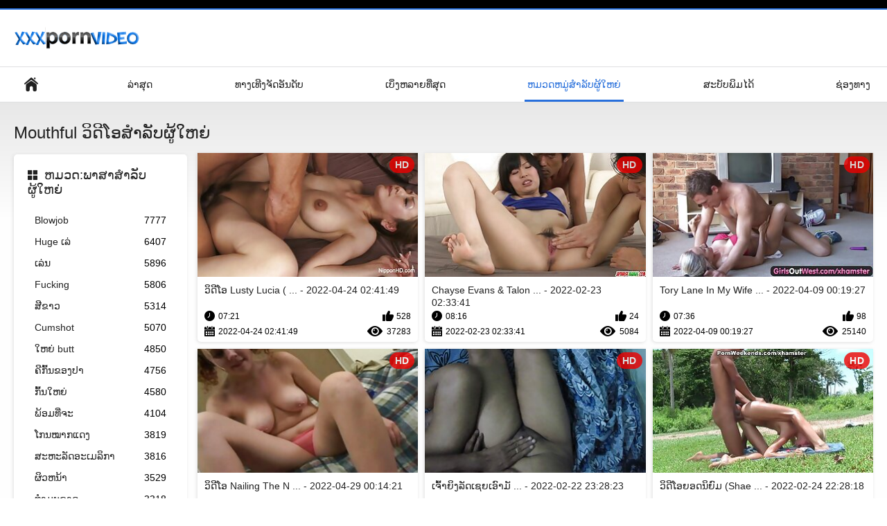

--- FILE ---
content_type: text/html; charset=UTF-8
request_url: https://lo.azerisikisme.cyou/category/mouthful
body_size: 11052
content:
<!DOCTYPE html>
<html lang="lo"><head><style>.rating, .duration, .added, .views, .videos{color:#000 !important;}
.block-details .item span {color:#000 !important;}</style>
<title>Mouthful XXX ວິດີໂອ  </title>
<meta http-equiv="Content-Type" content="text/html; charset=utf-8">
<meta name="description" content="ເບີ່ງ  Mouthful ເດັກຍິງວີດີໂອຟຣີສໍາລັບການຫຼິ້ນ ຂ້າພະເຈົ້າຄອມຮ້ອນຂອງພວກເຮົາແລະບາງທີ 4.ທ່ານສາມາດນ້ໍາຫຼືດາວໂຫລດທັງຫມົດຂອງເຂົາເຈົ້າສໍາລັບການຟຣີ. ">
<meta name="keywords" content="ຟຣີແຂງຄເງົາ xxx ຂໍອອນໄລນ໌ ">
<meta name="viewport" content="width=device-width, initial-scale=1">
<link rel="icon" href="/favicon.ico" type="image/x-icon">
<link rel="shortcut icon" href="/files/favicon.ico" type="image/x-icon">
<link href="/static/all-responsive-white.css?v=7.6" rel="stylesheet" type="text/css">
<base target="_blank">
<link href="https://lo.azerisikisme.cyou/category/mouthful/" rel="canonical">
<style>.item .img img:first-child {width: 100%;}</style></head>
<body class="no-touch">
<div class="top-links">

</div>
<div class="container">
<div class="header">
<div class="logo">
<a href="/"><img width="181" height="42" src="/files/logo.png" alt="ຄອມທີ່ນິຍົມ "></a>
</div>


</div>
<nav>
<div class="navigation">
<button title="menu" class="button">
<span class="icon">
<span class="ico-bar"></span>
<span class="ico-bar"></span>
<span class="ico-bar"></span>
</span>
</button>
<ul class="primary">
<li >
<a href="/" id="item1">ໜ້າພາຍໃນປະເທດ </a>
</li>
<li>
<a href="/latest-updates.html" id="item2">ລ່າສຸດ </a>
</li>
<li>
<a href="/top-rated.html" id="item3">ທາງເທີງຈັດອັນດັບ </a>
</li>
<li>
<a href="/most-popular.html" id="item4">ເບິ່ງຫລາຍທີ່ສຸດ </a>
</li>

<li class="selected">
<a href="/categories.html" id="item6">ຫມວດຫມູ່ສໍາລັບຜູ້ໃຫຍ່ </a>
</li>
<li>
<a href="/sites.html" id="item7">ສະບັບພິມໄດ້ </a>
</li>


<li>
<a href="/tags.html" id="item10">ຊ່ອງທາງ </a>
</li>

</ul>
<ul class="secondary">
</ul>
</div>
</nav>
<div class="content">
<div class="main-content">
<div class="sidebar">
<div class="headline">
<h2><a class="icon icon-categories" href="/categories.html">ຫມວດ:ພາສາສໍາລັບຜູ້ໃຫຍ່ </a></h2>
</div>
<ul class="list">
<li>
<a href="/category/blowjob/">Blowjob<span class="rating">7777</span></a>
</li><li>
<a href="/category/huge+tits/">Huge ເລ່<span class="rating">6407</span></a>
</li><li>
<a href="/category/big+tits/">ເລ່ນ<span class="rating">5896</span></a>
</li><li>
<a href="/category/fucking/">Fucking<span class="rating">5806</span></a>
</li><li>
<a href="/category/white/">ສີຂາວ<span class="rating">5314</span></a>
</li><li>
<a href="/category/cumshot/">Cumshot<span class="rating">5070</span></a>
</li><li>
<a href="/category/big+butt/">ໃຫຍ່ butt<span class="rating">4850</span></a>
</li><li>
<a href="/category/brunette/">ຄີກົ້ນຂອງປາ<span class="rating">4756</span></a>
</li><li>
<a href="/category/big+ass/">ກົ້ນໃຫຍ່<span class="rating">4580</span></a>
</li><li>
<a href="/category/cum+on+tits/">ພ້ອມທີ່ຈະ<span class="rating">4104</span></a>
</li><li>
<a href="/category/shaved/">ໂກນໝາກແດງ<span class="rating">3819</span></a>
</li><li>
<a href="/category/bald+pussy/">ສະຫະລັດອະເມລິກາ<span class="rating">3816</span></a>
</li><li>
<a href="/category/facial/">ຜິວຫນ້າ<span class="rating">3529</span></a>
</li><li>
<a href="/category/natural/">ທຳມະຊາດ<span class="rating">3318</span></a>
</li><li>
<a href="/category/teen/">ໄວລຸ້ນ<span class="rating">3282</span></a>
</li><li>
<a href="/category/mouthful/">Mouthful<span class="rating">3227</span></a>
</li><li>
<a href="/category/cum+on+ass/">ໃນເວລາທີ່ສຸດກົ້ນ<span class="rating">3136</span></a>
</li><li>
<a href="/category/blonde/">ຜິວເນື້ອສີຂາວ<span class="rating">3120</span></a>
</li><li>
<a href="/category/natural+tits/">ທໍາມະຊາດ<span class="rating">3095</span></a>
</li><li>
<a href="/category/handjob/">ມືຄວາມຄິດເຫັນ<span class="rating">3048</span></a>
</li>
</ul>
<div class="headline">
<h2><a class="icon icon-world" href="/sites.html">ທາງເທີງເວັບໄຊອອນໄລນ໌ </a></h2>
</div>
<ul class="list">
<li>
<a href="https://lo.videoamatorialigratuiti.com/">ຄອມແກ່<span class="rating">8</span></a>
</li><li>
<a href="https://th.deutschesexfilme.org/">วีดีโอ โป้<span class="rating">4</span></a>
</li><li>
<a href="https://lo.nlsexfilms.net/">ຮູບເງົາເພດ <span class="rating">1</span></a>
</li><li>
<a href="https://vn.videoxxxamatoriali.top/">sex ຈີນ<span class="rating">3</span></a>
</li><li>
<a href="https://th.videosxxxmamas.com/">คลิป วีดีโอ โป๊<span class="rating">2</span></a>
</li><li>
<a href="https://th.mereporno.com/">วีดีโอ หนัง x<span class="rating">0</span></a>
</li><li>
<a href="https://lo.seksfilmgratis.com/">Sexy ຂໍ <span class="rating">2</span></a>
</li><li>
<a href="https://vi.sexpornofilmovi.com/">ລາວxx<span class="rating">1</span></a>
</li><li>
<a href="https://th.gratisreifefrauen.com/">ผู้ใหญ่เซ็กส์ <span class="rating">1</span></a>
</li><li>
<a href="https://th.videosxxxcalientes.com/">วีดีโอ คลิป โป๊<span class="rating">1</span></a>
</li><li>
<a href="https://th.videopornoconvecchie.com/">วีดีโอ โป๊ ฟรี<span class="rating">0</span></a>
</li><li>
<a href="https://th.donnexxxfilm.com/">วีดีโอ โป๊<span class="rating">2</span></a>
</li><li>
<a href="https://lo.reifefraukostenlos.com/">ຄອມສູງອາຍຸ <span class="rating">0</span></a>
</li><li>
<a href="https://vi.hrvatskiporno.net/">ນັງໂປມົງ<span class="rating">0</span></a>
</li><li>
<a href="https://th.jebacina.sbs/">ดู วิดีโอ โป๊<span class="rating">1</span></a>
</li><li>
<a href="https://lo.filmpornononna.com/">ຄອມອີເມວ<span class="rating">0</span></a>
</li><li>
<a href="https://lo.pornoyukle.sbs/">ຮູບເງົາທາງເພດຟຣີ<span class="rating">2</span></a>
</li><li>
<a href="https://th.nederlandsepornofilm.net/">ดู วิดีโอ โป๊<span class="rating">1</span></a>
</li><li>
<a href="https://th.videosxxxcerdas.net/">วิดีโอ หนัง โป๊<span class="rating">1</span></a>
</li><li>
<a href="https://th.vieillecochonne.org/">หนัง โป๊ วีดีโอ<span class="rating">4</span></a>
</li>
</ul>
<div class="headline">
<h2><a class="icon icon-model" href="/tags.html">ທາງເທີ Tags </a></h2>
</div>
<ul class="list">

</ul>
</div>
<div class="main-container">
<div class="headline">
<h1> Mouthful ວິດີໂອສໍາລັບຜູ້ໃຫຍ່  </h1>
</div>
<div class="box">
<div class="list-videos">
<div class="margin-fix" id="list_videos_latest_videos_list_items">
<div class="item">
<a href="/video/7834/%E0%BA%A7-%E0%BA%94-%E0%BB%82%E0%BA%AD-lusty-lucia-lacey-lucia-/" title="ວິດີໂອ Lusty Lucia (Lacey Lucia) - 2022-04-24 02:41:49" data-rt="" class="thumb-link">
<div class="img">
<img class="thumb lazy-load" src="https://lo.azerisikisme.cyou/media/thumbs/4/v07834.jpg?1650768109" alt="ວິດີໂອ Lusty Lucia (Lacey Lucia) - 2022-04-24 02:41:49" data-cnt="10"  width="320" height="180" style="display: block;">
<span class="ico-fav-0 " title="ເພີ່ມຫຼິ້ນ " data-fav-video-id="40325" data-fav-type="0"></span>
<span class="ico-fav-1 " title="ເບີ່ງຢູ່ຂ້າງ " data-fav-video-id="40325" data-fav-type="1"></span>
<span class="is-hd">HD </span>
</div>
<strong class="title">
ວິດີໂອ Lusty Lucia ( ... - 2022-04-24 02:41:49
</strong>
<div class="wrap">
<div class="duration">07:21</div>
<div class="rating positive">
528
</div>
</div>
<div class="wrap">
<div class="added"><em>2022-04-24 02:41:49</em></div>
<div class="views">37283</div>
</div>
</a>
</div><div class="item">
<a href="/video/5252/chayse-evans-talon-%E0%BB%83%E0%BA%99%E0%BA%AB%E0%BA%A1-%E0%BA%97-%E0%BA%AE-%E0%BA%AD%E0%BA%99%E0%BA%82%E0%BA%AD%E0%BA%87%E0%BA%9E-%E0%BA%99%E0%BA%A5%E0%BA%B0%E0%BA%8D%E0%BA%B2%E0%BA%82%E0%BA%AD%E0%BA%87%E0%BA%82-%E0%BA%AD%E0%BA%8D/" title="Chayse Evans & Talon ໃນຫມູ່ທີ່ຮ້ອນຂອງພັນລະຍາຂອງຂ້ອຍ - 2022-02-23 02:33:41" data-rt="" class="thumb-link">
<div class="img">
<img class="thumb lazy-load" src="https://lo.azerisikisme.cyou/media/thumbs/2/v05252.jpg?1645583621" alt="Chayse Evans & Talon ໃນຫມູ່ທີ່ຮ້ອນຂອງພັນລະຍາຂອງຂ້ອຍ - 2022-02-23 02:33:41" data-cnt="10"  width="320" height="180" style="display: block;">
<span class="ico-fav-0 " title="ເພີ່ມຫຼິ້ນ " data-fav-video-id="40325" data-fav-type="0"></span>
<span class="ico-fav-1 " title="ເບີ່ງຢູ່ຂ້າງ " data-fav-video-id="40325" data-fav-type="1"></span>
<span class="is-hd">HD </span>
</div>
<strong class="title">
Chayse Evans & Talon ... - 2022-02-23 02:33:41
</strong>
<div class="wrap">
<div class="duration">08:16</div>
<div class="rating positive">
24
</div>
</div>
<div class="wrap">
<div class="added"><em>2022-02-23 02:33:41</em></div>
<div class="views">5084</div>
</div>
</a>
</div><div class="item">
<a href="https://lo.azerisikisme.cyou/link.php" title="Tory Lane In My Wife's Hot Friends video (Tyler Nixon) - 2022-04-09 00:19:27" data-rt="" class="thumb-link">
<div class="img">
<img class="thumb lazy-load" src="https://lo.azerisikisme.cyou/media/thumbs/7/v08137.jpg?1649463567" alt="Tory Lane In My Wife's Hot Friends video (Tyler Nixon) - 2022-04-09 00:19:27" data-cnt="10"  width="320" height="180" style="display: block;">
<span class="ico-fav-0 " title="ເພີ່ມຫຼິ້ນ " data-fav-video-id="40325" data-fav-type="0"></span>
<span class="ico-fav-1 " title="ເບີ່ງຢູ່ຂ້າງ " data-fav-video-id="40325" data-fav-type="1"></span>
<span class="is-hd">HD </span>
</div>
<strong class="title">
Tory Lane In My Wife ... - 2022-04-09 00:19:27
</strong>
<div class="wrap">
<div class="duration">07:36</div>
<div class="rating positive">
98
</div>
</div>
<div class="wrap">
<div class="added"><em>2022-04-09 00:19:27</em></div>
<div class="views">25140</div>
</div>
</a>
</div><div class="item">
<a href="/video/10038/%E0%BA%A7-%E0%BA%94-%E0%BB%82%E0%BA%AD-nailing-the-nosy-neighbor-alyssa-reece-angel-long-/" title="ວິດີໂອ Nailing The Nosy Neighbor (Alyssa Reece, Angel Long) - 2022-04-29 00:14:21" data-rt="" class="thumb-link">
<div class="img">
<img class="thumb lazy-load" src="https://lo.azerisikisme.cyou/media/thumbs/8/v10038.jpg?1651191261" alt="ວິດີໂອ Nailing The Nosy Neighbor (Alyssa Reece, Angel Long) - 2022-04-29 00:14:21" data-cnt="10"  width="320" height="180" style="display: block;">
<span class="ico-fav-0 " title="ເພີ່ມຫຼິ້ນ " data-fav-video-id="40325" data-fav-type="0"></span>
<span class="ico-fav-1 " title="ເບີ່ງຢູ່ຂ້າງ " data-fav-video-id="40325" data-fav-type="1"></span>
<span class="is-hd">HD </span>
</div>
<strong class="title">
ວິດີໂອ Nailing The N ... - 2022-04-29 00:14:21
</strong>
<div class="wrap">
<div class="duration">11:58</div>
<div class="rating positive">
51
</div>
</div>
<div class="wrap">
<div class="added"><em>2022-04-29 00:14:21</em></div>
<div class="views">13395</div>
</div>
</a>
</div><div class="item">
<a href="https://lo.azerisikisme.cyou/link.php" title="ເຈົ້າຍິງລັດເຊຍເອົາມັນຢູ່ໃນກົ້ນ (Sasha Rose) - 2022-02-22 23:28:23" data-rt="" class="thumb-link">
<div class="img">
<img class="thumb lazy-load" src="https://lo.azerisikisme.cyou/media/thumbs/0/v09130.jpg?1645572503" alt="ເຈົ້າຍິງລັດເຊຍເອົາມັນຢູ່ໃນກົ້ນ (Sasha Rose) - 2022-02-22 23:28:23" data-cnt="10"  width="320" height="180" style="display: block;">
<span class="ico-fav-0 " title="ເພີ່ມຫຼິ້ນ " data-fav-video-id="40325" data-fav-type="0"></span>
<span class="ico-fav-1 " title="ເບີ່ງຢູ່ຂ້າງ " data-fav-video-id="40325" data-fav-type="1"></span>
<span class="is-hd">HD </span>
</div>
<strong class="title">
ເຈົ້າຍິງລັດເຊຍເອົາມັ ... - 2022-02-22 23:28:23
</strong>
<div class="wrap">
<div class="duration">00:50</div>
<div class="rating positive">
183
</div>
</div>
<div class="wrap">
<div class="added"><em>2022-02-22 23:28:23</em></div>
<div class="views">49325</div>
</div>
</a>
</div><div class="item">
<a href="https://lo.azerisikisme.cyou/link.php" title="ວິດີໂອຍອດນິຍົມ (Shae Summers) - 2022-02-24 22:28:18" data-rt="" class="thumb-link">
<div class="img">
<img class="thumb lazy-load" src="https://lo.azerisikisme.cyou/media/thumbs/3/v04283.jpg?1645741698" alt="ວິດີໂອຍອດນິຍົມ (Shae Summers) - 2022-02-24 22:28:18" data-cnt="10"  width="320" height="180" style="display: block;">
<span class="ico-fav-0 " title="ເພີ່ມຫຼິ້ນ " data-fav-video-id="40325" data-fav-type="0"></span>
<span class="ico-fav-1 " title="ເບີ່ງຢູ່ຂ້າງ " data-fav-video-id="40325" data-fav-type="1"></span>
<span class="is-hd">HD </span>
</div>
<strong class="title">
ວິດີໂອຍອດນິຍົມ (Shae ... - 2022-02-24 22:28:18
</strong>
<div class="wrap">
<div class="duration">06:23</div>
<div class="rating positive">
147
</div>
</div>
<div class="wrap">
<div class="added"><em>2022-02-24 22:28:18</em></div>
<div class="views">40045</div>
</div>
</a>
</div><div class="item">
<a href="https://lo.azerisikisme.cyou/link.php" title="ວິດີໂອທີ່ຍອມຈໍານົນ (Tasha Reign) - 2022-02-28 21:18:12" data-rt="" class="thumb-link">
<div class="img">
<img class="thumb lazy-load" src="https://lo.azerisikisme.cyou/media/thumbs/5/v05335.jpg?1646083092" alt="ວິດີໂອທີ່ຍອມຈໍານົນ (Tasha Reign) - 2022-02-28 21:18:12" data-cnt="10"  width="320" height="180" style="display: block;">
<span class="ico-fav-0 " title="ເພີ່ມຫຼິ້ນ " data-fav-video-id="40325" data-fav-type="0"></span>
<span class="ico-fav-1 " title="ເບີ່ງຢູ່ຂ້າງ " data-fav-video-id="40325" data-fav-type="1"></span>
<span class="is-hd">HD </span>
</div>
<strong class="title">
ວິດີໂອທີ່ຍອມຈໍານົນ ( ... - 2022-02-28 21:18:12
</strong>
<div class="wrap">
<div class="duration">07:54</div>
<div class="rating positive">
128
</div>
</div>
<div class="wrap">
<div class="added"><em>2022-02-28 21:18:12</em></div>
<div class="views">36358</div>
</div>
</a>
</div><div class="item">
<a href="https://lo.azerisikisme.cyou/link.php" title="ວິດີໂອສອງສໍາລັບຫນຶ່ງ (Anna King, Laryne Laroche) - 2022-02-27 16:55:23" data-rt="" class="thumb-link">
<div class="img">
<img class="thumb lazy-load" src="https://lo.azerisikisme.cyou/media/thumbs/2/v07972.jpg?1645980923" alt="ວິດີໂອສອງສໍາລັບຫນຶ່ງ (Anna King, Laryne Laroche) - 2022-02-27 16:55:23" data-cnt="10"  width="320" height="180" style="display: block;">
<span class="ico-fav-0 " title="ເພີ່ມຫຼິ້ນ " data-fav-video-id="40325" data-fav-type="0"></span>
<span class="ico-fav-1 " title="ເບີ່ງຢູ່ຂ້າງ " data-fav-video-id="40325" data-fav-type="1"></span>
<span class="is-hd">HD </span>
</div>
<strong class="title">
ວິດີໂອສອງສໍາລັບຫນຶ່ງ ... - 2022-02-27 16:55:23
</strong>
<div class="wrap">
<div class="duration">06:38</div>
<div class="rating positive">
133
</div>
</div>
<div class="wrap">
<div class="added"><em>2022-02-27 16:55:23</em></div>
<div class="views">38063</div>
</div>
</a>
</div><div class="item">
<a href="/video/8210/big-meat-for-valentina-so-sweet-video-valentina-nappi-/" title="Big Meat For Valentina So Sweet Video (Valentina Nappi) - 2022-02-24 00:42:17" data-rt="" class="thumb-link">
<div class="img">
<img class="thumb lazy-load" src="https://lo.azerisikisme.cyou/media/thumbs/0/v08210.jpg?1645663337" alt="Big Meat For Valentina So Sweet Video (Valentina Nappi) - 2022-02-24 00:42:17" data-cnt="10"  width="320" height="180" style="display: block;">
<span class="ico-fav-0 " title="ເພີ່ມຫຼິ້ນ " data-fav-video-id="40325" data-fav-type="0"></span>
<span class="ico-fav-1 " title="ເບີ່ງຢູ່ຂ້າງ " data-fav-video-id="40325" data-fav-type="1"></span>
<span class="is-hd">HD </span>
</div>
<strong class="title">
Big Meat For Valenti ... - 2022-02-24 00:42:17
</strong>
<div class="wrap">
<div class="duration">02:13</div>
<div class="rating positive">
141
</div>
</div>
<div class="wrap">
<div class="added"><em>2022-02-24 00:42:17</em></div>
<div class="views">40416</div>
</div>
</a>
</div><div class="item">
<a href="/video/10461/%E0%BA%A7-%E0%BA%94-%E0%BB%82%E0%BA%AD-v-i-penis-rachel-starr-/" title="ວິດີໂອ V.I.Penis (Rachel Starr) - 2022-03-26 03:42:53" data-rt="" class="thumb-link">
<div class="img">
<img class="thumb lazy-load" src="https://lo.azerisikisme.cyou/media/thumbs/1/v10461.jpg?1648266173" alt="ວິດີໂອ V.I.Penis (Rachel Starr) - 2022-03-26 03:42:53" data-cnt="10"  width="320" height="180" style="display: block;">
<span class="ico-fav-0 " title="ເພີ່ມຫຼິ້ນ " data-fav-video-id="40325" data-fav-type="0"></span>
<span class="ico-fav-1 " title="ເບີ່ງຢູ່ຂ້າງ " data-fav-video-id="40325" data-fav-type="1"></span>
<span class="is-hd">HD </span>
</div>
<strong class="title">
ວິດີໂອ V.I.Penis (Ra ... - 2022-03-26 03:42:53
</strong>
<div class="wrap">
<div class="duration">12:05</div>
<div class="rating positive">
11
</div>
</div>
<div class="wrap">
<div class="added"><em>2022-03-26 03:42:53</em></div>
<div class="views">3938</div>
</div>
</a>
</div><div class="item">
<a href="/video/625/take-that-ass-on-the-road-%E0%BA%A7-%E0%BA%94-%E0%BB%82%E0%BA%AD-riley-grey-/" title="Take That Ass On the Road ວິດີໂອ (Riley Grey) - 2022-02-26 23:58:05" data-rt="" class="thumb-link">
<div class="img">
<img class="thumb lazy-load" src="https://lo.azerisikisme.cyou/media/thumbs/5/v00625.jpg?1645919885" alt="Take That Ass On the Road ວິດີໂອ (Riley Grey) - 2022-02-26 23:58:05" data-cnt="10"  width="320" height="180" style="display: block;">
<span class="ico-fav-0 " title="ເພີ່ມຫຼິ້ນ " data-fav-video-id="40325" data-fav-type="0"></span>
<span class="ico-fav-1 " title="ເບີ່ງຢູ່ຂ້າງ " data-fav-video-id="40325" data-fav-type="1"></span>
<span class="is-hd">HD </span>
</div>
<strong class="title">
Take That Ass On the ... - 2022-02-26 23:58:05
</strong>
<div class="wrap">
<div class="duration">08:18</div>
<div class="rating positive">
16
</div>
</div>
<div class="wrap">
<div class="added"><em>2022-02-26 23:58:05</em></div>
<div class="views">7874</div>
</div>
</a>
</div><div class="item">
<a href="https://lo.azerisikisme.cyou/link.php" title="ວິດີໂອ Rub In The Tub (Sammie Rhodes, Molly Cavalli, Adriana Sephora) - 2022-04-22 02:56:29" data-rt="" class="thumb-link">
<div class="img">
<img class="thumb lazy-load" src="https://lo.azerisikisme.cyou/media/thumbs/7/v03757.jpg?1650596189" alt="ວິດີໂອ Rub In The Tub (Sammie Rhodes, Molly Cavalli, Adriana Sephora) - 2022-04-22 02:56:29" data-cnt="10"  width="320" height="180" style="display: block;">
<span class="ico-fav-0 " title="ເພີ່ມຫຼິ້ນ " data-fav-video-id="40325" data-fav-type="0"></span>
<span class="ico-fav-1 " title="ເບີ່ງຢູ່ຂ້າງ " data-fav-video-id="40325" data-fav-type="1"></span>
<span class="is-hd">HD </span>
</div>
<strong class="title">
ວິດີໂອ Rub In The Tu ... - 2022-04-22 02:56:29
</strong>
<div class="wrap">
<div class="duration">07:22</div>
<div class="rating positive">
16
</div>
</div>
<div class="wrap">
<div class="added"><em>2022-04-22 02:56:29</em></div>
<div class="views">8710</div>
</div>
</a>
</div><div class="item">
<a href="/video/9462/nothing-but-string-video-leilani-leeane-rane-revere-/" title="Nothing But String video (Leilani Leeane, Rane Revere) - 2022-02-28 22:49:23" data-rt="" class="thumb-link">
<div class="img">
<img class="thumb lazy-load" src="https://lo.azerisikisme.cyou/media/thumbs/2/v09462.jpg?1646088563" alt="Nothing But String video (Leilani Leeane, Rane Revere) - 2022-02-28 22:49:23" data-cnt="10"  width="320" height="180" style="display: block;">
<span class="ico-fav-0 " title="ເພີ່ມຫຼິ້ນ " data-fav-video-id="40325" data-fav-type="0"></span>
<span class="ico-fav-1 " title="ເບີ່ງຢູ່ຂ້າງ " data-fav-video-id="40325" data-fav-type="1"></span>
<span class="is-hd">HD </span>
</div>
<strong class="title">
Nothing But String v ... - 2022-02-28 22:49:23
</strong>
<div class="wrap">
<div class="duration">07:38</div>
<div class="rating positive">
44
</div>
</div>
<div class="wrap">
<div class="added"><em>2022-02-28 22:49:23</em></div>
<div class="views">24480</div>
</div>
</a>
</div><div class="item">
<a href="https://lo.azerisikisme.cyou/link.php" title="ນັກສມັກເລ່ນຜິວເນື້ອສີຂາວຮູ້ວິທີດູດ Dick! ວິດີໂອ (Dakota Skye) - 2022-02-25 00:58:41" data-rt="" class="thumb-link">
<div class="img">
<img class="thumb lazy-load" src="https://lo.azerisikisme.cyou/media/thumbs/7/v08797.jpg?1645750721" alt="ນັກສມັກເລ່ນຜິວເນື້ອສີຂາວຮູ້ວິທີດູດ Dick! ວິດີໂອ (Dakota Skye) - 2022-02-25 00:58:41" data-cnt="10"  width="320" height="180" style="display: block;">
<span class="ico-fav-0 " title="ເພີ່ມຫຼິ້ນ " data-fav-video-id="40325" data-fav-type="0"></span>
<span class="ico-fav-1 " title="ເບີ່ງຢູ່ຂ້າງ " data-fav-video-id="40325" data-fav-type="1"></span>
<span class="is-hd">HD </span>
</div>
<strong class="title">
ນັກສມັກເລ່ນຜິວເນື້ອສ ... - 2022-02-25 00:58:41
</strong>
<div class="wrap">
<div class="duration">14:49</div>
<div class="rating positive">
26
</div>
</div>
<div class="wrap">
<div class="added"><em>2022-02-25 00:58:41</em></div>
<div class="views">14968</div>
</div>
</a>
</div><div class="item">
<a href="/video/8128/alex-chance-in-my-wife-s-hot-friend-video-tyler-nixon-/" title="Alex Chance In My Wife's Hot Friend video (Tyler Nixon) - 2022-03-17 02:24:45" data-rt="" class="thumb-link">
<div class="img">
<img class="thumb lazy-load" src="https://lo.azerisikisme.cyou/media/thumbs/8/v08128.jpg?1647483885" alt="Alex Chance In My Wife's Hot Friend video (Tyler Nixon) - 2022-03-17 02:24:45" data-cnt="10"  width="320" height="180" style="display: block;">
<span class="ico-fav-0 " title="ເພີ່ມຫຼິ້ນ " data-fav-video-id="40325" data-fav-type="0"></span>
<span class="ico-fav-1 " title="ເບີ່ງຢູ່ຂ້າງ " data-fav-video-id="40325" data-fav-type="1"></span>
<span class="is-hd">HD </span>
</div>
<strong class="title">
Alex Chance In My Wi ... - 2022-03-17 02:24:45
</strong>
<div class="wrap">
<div class="duration">02:07</div>
<div class="rating positive">
20
</div>
</div>
<div class="wrap">
<div class="added"><em>2022-03-17 02:24:45</em></div>
<div class="views">11765</div>
</div>
</a>
</div><div class="item">
<a href="/video/9523/%E0%BA%A7-%E0%BA%94-%E0%BB%82%E0%BA%AD%E0%BA%AA%E0%BA%B2%E0%BA%A7%E0%BA%9C-%E0%BA%A7%E0%BA%94%E0%BA%B3%E0%BA%97-%E0%BA%A1-%E0%BA%81-%E0%BA%99%E0%BB%83%E0%BA%AB%E0%BA%8D-adriana-malao-/" title="ວິດີໂອສາວຜິວດຳທີ່ມີກົ້ນໃຫຍ່ (Adriana Malao) - 2022-03-26 02:43:07" data-rt="" class="thumb-link">
<div class="img">
<img class="thumb lazy-load" src="https://lo.azerisikisme.cyou/media/thumbs/3/v09523.jpg?1648262587" alt="ວິດີໂອສາວຜິວດຳທີ່ມີກົ້ນໃຫຍ່ (Adriana Malao) - 2022-03-26 02:43:07" data-cnt="10"  width="320" height="180" style="display: block;">
<span class="ico-fav-0 " title="ເພີ່ມຫຼິ້ນ " data-fav-video-id="40325" data-fav-type="0"></span>
<span class="ico-fav-1 " title="ເບີ່ງຢູ່ຂ້າງ " data-fav-video-id="40325" data-fav-type="1"></span>
<span class="is-hd">HD </span>
</div>
<strong class="title">
ວິດີໂອສາວຜິວດຳທີ່ມີກ ... - 2022-03-26 02:43:07
</strong>
<div class="wrap">
<div class="duration">05:43</div>
<div class="rating positive">
27
</div>
</div>
<div class="wrap">
<div class="added"><em>2022-03-26 02:43:07</em></div>
<div class="views">16342</div>
</div>
</a>
</div><div class="item">
<a href="https://lo.azerisikisme.cyou/link.php" title="Rachel Starr Fucks ຄູສອນ Golf ຂອງນາງ - 2022-03-01 08:02:43" data-rt="" class="thumb-link">
<div class="img">
<img class="thumb lazy-load" src="https://lo.azerisikisme.cyou/media/thumbs/7/v03087.jpg?1646121763" alt="Rachel Starr Fucks ຄູສອນ Golf ຂອງນາງ - 2022-03-01 08:02:43" data-cnt="10"  width="320" height="180" style="display: block;">
<span class="ico-fav-0 " title="ເພີ່ມຫຼິ້ນ " data-fav-video-id="40325" data-fav-type="0"></span>
<span class="ico-fav-1 " title="ເບີ່ງຢູ່ຂ້າງ " data-fav-video-id="40325" data-fav-type="1"></span>
<span class="is-hd">HD </span>
</div>
<strong class="title">
Rachel Starr Fucks ຄ ... - 2022-03-01 08:02:43
</strong>
<div class="wrap">
<div class="duration">06:08</div>
<div class="rating positive">
16
</div>
</div>
<div class="wrap">
<div class="added"><em>2022-03-01 08:02:43</em></div>
<div class="views">9705</div>
</div>
</a>
</div><div class="item">
<a href="https://lo.azerisikisme.cyou/link.php" title="ສະເຫຼີມສະຫຼອງວິດີໂອ The Win (Ally Kay, Michelle Brown) - 2022-03-28 00:31:29" data-rt="" class="thumb-link">
<div class="img">
<img class="thumb lazy-load" src="https://lo.azerisikisme.cyou/media/thumbs/3/v09733.jpg?1648427489" alt="ສະເຫຼີມສະຫຼອງວິດີໂອ The Win (Ally Kay, Michelle Brown) - 2022-03-28 00:31:29" data-cnt="10"  width="320" height="180" style="display: block;">
<span class="ico-fav-0 " title="ເພີ່ມຫຼິ້ນ " data-fav-video-id="40325" data-fav-type="0"></span>
<span class="ico-fav-1 " title="ເບີ່ງຢູ່ຂ້າງ " data-fav-video-id="40325" data-fav-type="1"></span>
<span class="is-hd">HD </span>
</div>
<strong class="title">
ສະເຫຼີມສະຫຼອງວິດີໂອ  ... - 2022-03-28 00:31:29
</strong>
<div class="wrap">
<div class="duration">09:59</div>
<div class="rating positive">
63
</div>
</div>
<div class="wrap">
<div class="added"><em>2022-03-28 00:31:29</em></div>
<div class="views">38281</div>
</div>
</a>
</div><div class="item">
<a href="/video/1748/chasing-after-her-friend-s-cock-video-brick-danger-nickey-huntsman-/" title="Chasing After Her Friend's Cock video (Brick Danger, Nickey Huntsman) - 2022-02-28 05:26:34" data-rt="" class="thumb-link">
<div class="img">
<img class="thumb lazy-load" src="https://lo.azerisikisme.cyou/media/thumbs/8/v01748.jpg?1646025994" alt="Chasing After Her Friend's Cock video (Brick Danger, Nickey Huntsman) - 2022-02-28 05:26:34" data-cnt="10"  width="320" height="180" style="display: block;">
<span class="ico-fav-0 " title="ເພີ່ມຫຼິ້ນ " data-fav-video-id="40325" data-fav-type="0"></span>
<span class="ico-fav-1 " title="ເບີ່ງຢູ່ຂ້າງ " data-fav-video-id="40325" data-fav-type="1"></span>
<span class="is-hd">HD </span>
</div>
<strong class="title">
Chasing After Her Fr ... - 2022-02-28 05:26:34
</strong>
<div class="wrap">
<div class="duration">02:20</div>
<div class="rating positive">
19
</div>
</div>
<div class="wrap">
<div class="added"><em>2022-02-28 05:26:34</em></div>
<div class="views">11606</div>
</div>
</a>
</div><div class="item">
<a href="https://lo.azerisikisme.cyou/link.php" title="ກະພິບວີດີໂອຊັ້ນຮູບເງົາ (Sophia Torres) - 2022-03-06 03:23:24" data-rt="" class="thumb-link">
<div class="img">
<img class="thumb lazy-load" src="https://lo.azerisikisme.cyou/media/thumbs/1/v04491.jpg?1646537004" alt="ກະພິບວີດີໂອຊັ້ນຮູບເງົາ (Sophia Torres) - 2022-03-06 03:23:24" data-cnt="10"  width="320" height="180" style="display: block;">
<span class="ico-fav-0 " title="ເພີ່ມຫຼິ້ນ " data-fav-video-id="40325" data-fav-type="0"></span>
<span class="ico-fav-1 " title="ເບີ່ງຢູ່ຂ້າງ " data-fav-video-id="40325" data-fav-type="1"></span>
<span class="is-hd">HD </span>
</div>
<strong class="title">
ກະພິບວີດີໂອຊັ້ນຮູບເງ ... - 2022-03-06 03:23:24
</strong>
<div class="wrap">
<div class="duration">12:08</div>
<div class="rating positive">
13
</div>
</div>
<div class="wrap">
<div class="added"><em>2022-03-06 03:23:24</em></div>
<div class="views">8096</div>
</div>
</a>
</div><div class="item">
<a href="/video/9207/%E0%BA%A7-%E0%BA%94-%E0%BB%82%E0%BA%AD-%E0%BA%AA%E0%BA%B2%E0%BA%A7%E0%BA%9D%E0%BA%A3-%E0%BA%87%E0%BB%80%E0%BA%AD-%E0%BA%B2%E0%BA%99-%E0%BA%B3%E0%BA%9B%E0%BA%B2%E0%BA%81-%E0%BB%81%E0%BA%A5%E0%BA%B0-%E0%BA%81-%E0%BA%99%E0%BA%AD%E0%BA%B2%E0%BA%AB%E0%BA%B2%E0%BA%99%E0%BB%81%E0%BA%8A%E0%BA%9A%E0%BB%86-keiyra-lina-/" title="ວີດີໂອ ສາວຝຣັ່ງເອົານ້ຳປາກ ແລະ ກືນອາຫານແຊບໆ (Keiyra Lina) - 2022-03-08 05:55:24" data-rt="" class="thumb-link">
<div class="img">
<img class="thumb lazy-load" src="https://lo.azerisikisme.cyou/media/thumbs/7/v09207.jpg?1646718924" alt="ວີດີໂອ ສາວຝຣັ່ງເອົານ້ຳປາກ ແລະ ກືນອາຫານແຊບໆ (Keiyra Lina) - 2022-03-08 05:55:24" data-cnt="10"  width="320" height="180" style="display: block;">
<span class="ico-fav-0 " title="ເພີ່ມຫຼິ້ນ " data-fav-video-id="40325" data-fav-type="0"></span>
<span class="ico-fav-1 " title="ເບີ່ງຢູ່ຂ້າງ " data-fav-video-id="40325" data-fav-type="1"></span>
<span class="is-hd">HD </span>
</div>
<strong class="title">
ວີດີໂອ ສາວຝຣັ່ງເອົານ ... - 2022-03-08 05:55:24
</strong>
<div class="wrap">
<div class="duration">12:54</div>
<div class="rating positive">
16
</div>
</div>
<div class="wrap">
<div class="added"><em>2022-03-08 05:55:24</em></div>
<div class="views">10037</div>
</div>
</a>
</div><div class="item">
<a href="/video/7774/spray-n-wet-video-luxury-amore-/" title="Spray N Wet video (Luxury Amore) - 2022-03-08 00:32:58" data-rt="" class="thumb-link">
<div class="img">
<img class="thumb lazy-load" src="https://lo.azerisikisme.cyou/media/thumbs/4/v07774.jpg?1646699578" alt="Spray N Wet video (Luxury Amore) - 2022-03-08 00:32:58" data-cnt="10"  width="320" height="180" style="display: block;">
<span class="ico-fav-0 " title="ເພີ່ມຫຼິ້ນ " data-fav-video-id="40325" data-fav-type="0"></span>
<span class="ico-fav-1 " title="ເບີ່ງຢູ່ຂ້າງ " data-fav-video-id="40325" data-fav-type="1"></span>
<span class="is-hd">HD </span>
</div>
<strong class="title">
Spray N Wet video (L ... - 2022-03-08 00:32:58
</strong>
<div class="wrap">
<div class="duration">12:58</div>
<div class="rating positive">
13
</div>
</div>
<div class="wrap">
<div class="added"><em>2022-03-08 00:32:58</em></div>
<div class="views">8453</div>
</div>
</a>
</div><div class="item">
<a href="/video/5201/%E0%BA%A7-%E0%BA%94-%E0%BB%82%E0%BA%AD-round-and-luscious-sierra-skye-/" title="ວິ​ດີ​ໂອ Round And Luscious (Sierra Skye​) - 2022-03-30 04:44:54" data-rt="" class="thumb-link">
<div class="img">
<img class="thumb lazy-load" src="https://lo.azerisikisme.cyou/media/thumbs/1/v05201.jpg?1648615494" alt="ວິ​ດີ​ໂອ Round And Luscious (Sierra Skye​) - 2022-03-30 04:44:54" data-cnt="10"  width="320" height="180" style="display: block;">
<span class="ico-fav-0 " title="ເພີ່ມຫຼິ້ນ " data-fav-video-id="40325" data-fav-type="0"></span>
<span class="ico-fav-1 " title="ເບີ່ງຢູ່ຂ້າງ " data-fav-video-id="40325" data-fav-type="1"></span>
<span class="is-hd">HD </span>
</div>
<strong class="title">
ວິ​ດີ​ໂອ Round And L ... - 2022-03-30 04:44:54
</strong>
<div class="wrap">
<div class="duration">05:15</div>
<div class="rating positive">
9
</div>
</div>
<div class="wrap">
<div class="added"><em>2022-03-30 04:44:54</em></div>
<div class="views">6169</div>
</div>
</a>
</div><div class="item">
<a href="/video/8029/%E0%BA%A7-%E0%BA%94-%E0%BB%82%E0%BA%AD%E0%BB%81%E0%BA%A5-%E0%BA%99%E0%BB%83%E0%BA%99-da-milf-shayla-laveaux-/" title="ວິດີໂອແລ່ນໃນ Da Milf (Shayla Laveaux) - 2022-04-26 00:12:52" data-rt="" class="thumb-link">
<div class="img">
<img class="thumb lazy-load" src="https://lo.azerisikisme.cyou/media/thumbs/9/v08029.jpg?1650931972" alt="ວິດີໂອແລ່ນໃນ Da Milf (Shayla Laveaux) - 2022-04-26 00:12:52" data-cnt="10"  width="320" height="180" style="display: block;">
<span class="ico-fav-0 " title="ເພີ່ມຫຼິ້ນ " data-fav-video-id="40325" data-fav-type="0"></span>
<span class="ico-fav-1 " title="ເບີ່ງຢູ່ຂ້າງ " data-fav-video-id="40325" data-fav-type="1"></span>
<span class="is-hd">HD </span>
</div>
<strong class="title">
ວິດີໂອແລ່ນໃນ Da Milf ... - 2022-04-26 00:12:52
</strong>
<div class="wrap">
<div class="duration">13:51</div>
<div class="rating positive">
21
</div>
</div>
<div class="wrap">
<div class="added"><em>2022-04-26 00:12:52</em></div>
<div class="views">14909</div>
</div>
</a>
</div><div class="item">
<a href="/video/8771/%E0%BA%99%E0%BA%B2%E0%BA%87%E0%BA%AA%E0%BA%B2%E0%BA%A1%E0%BA%B2%E0%BA%94%E0%BB%80%E0%BA%AD-%E0%BA%B2%E0%BA%A1-%E0%BA%99%E0%BB%84%E0%BA%94-%E0%BA%9A-%E0%BA%9E%E0%BA%B2%E0%BA%81%E0%BA%97-2-%E0%BA%A7-%E0%BA%94-%E0%BB%82%E0%BA%AD-shawna-lenee-/" title="ນາງສາມາດເອົາມັນໄດ້ບໍ? ພາກທີ 2 ວິດີໂອ (Shawna Lenee) - 2022-03-08 02:40:19" data-rt="" class="thumb-link">
<div class="img">
<img class="thumb lazy-load" src="https://lo.azerisikisme.cyou/media/thumbs/1/v08771.jpg?1646707219" alt="ນາງສາມາດເອົາມັນໄດ້ບໍ? ພາກທີ 2 ວິດີໂອ (Shawna Lenee) - 2022-03-08 02:40:19" data-cnt="10"  width="320" height="180" style="display: block;">
<span class="ico-fav-0 " title="ເພີ່ມຫຼິ້ນ " data-fav-video-id="40325" data-fav-type="0"></span>
<span class="ico-fav-1 " title="ເບີ່ງຢູ່ຂ້າງ " data-fav-video-id="40325" data-fav-type="1"></span>
<span class="is-hd">HD </span>
</div>
<strong class="title">
ນາງສາມາດເອົາມັນໄດ້ບໍ ... - 2022-03-08 02:40:19
</strong>
<div class="wrap">
<div class="duration">06:00</div>
<div class="rating positive">
13
</div>
</div>
<div class="wrap">
<div class="added"><em>2022-03-08 02:40:19</em></div>
<div class="views">9264</div>
</div>
</a>
</div><div class="item">
<a href="/video/5824/the-secrets-of-marital-sucksess-%E0%BA%A7-%E0%BA%94-%E0%BB%82%E0%BA%AD-holly-halston-scott-nails-/" title="The Secrets Of Marital Sucksess ວິດີໂອ (Holly Halston, Scott Nails) - 2022-03-05 02:22:29" data-rt="" class="thumb-link">
<div class="img">
<img class="thumb lazy-load" src="https://lo.azerisikisme.cyou/media/thumbs/4/v05824.jpg?1646446949" alt="The Secrets Of Marital Sucksess ວິດີໂອ (Holly Halston, Scott Nails) - 2022-03-05 02:22:29" data-cnt="10"  width="320" height="180" style="display: block;">
<span class="ico-fav-0 " title="ເພີ່ມຫຼິ້ນ " data-fav-video-id="40325" data-fav-type="0"></span>
<span class="ico-fav-1 " title="ເບີ່ງຢູ່ຂ້າງ " data-fav-video-id="40325" data-fav-type="1"></span>
<span class="is-hd">HD </span>
</div>
<strong class="title">
The Secrets Of Marit ... - 2022-03-05 02:22:29
</strong>
<div class="wrap">
<div class="duration">01:03</div>
<div class="rating positive">
12
</div>
</div>
<div class="wrap">
<div class="added"><em>2022-03-05 02:22:29</em></div>
<div class="views">8592</div>
</div>
</a>
</div><div class="item">
<a href="/video/79/%E0%BA%A5%E0%BA%B2%E0%BA%87%E0%BA%A7-%E0%BA%99%E0%BA%97-%E0%BA%94-%E0%BA%97-%E0%BA%AA-%E0%BA%94%E0%BB%81%E0%BA%A1-%E0%BA%99%E0%BA%A7-%E0%BA%94-%E0%BB%82%E0%BA%AD-blowjob-%E0%BA%9B%E0%BA%BD%E0%BA%81-calista-carmichael-/" title="ລາງວັນທີ່ດີທີ່ສຸດແມ່ນວິດີໂອ Blowjob ປຽກ (Calista Carmichael) - 2022-03-30 03:39:50" data-rt="" class="thumb-link">
<div class="img">
<img class="thumb lazy-load" src="https://lo.azerisikisme.cyou/media/thumbs/9/v00079.jpg?1648611590" alt="ລາງວັນທີ່ດີທີ່ສຸດແມ່ນວິດີໂອ Blowjob ປຽກ (Calista Carmichael) - 2022-03-30 03:39:50" data-cnt="10"  width="320" height="180" style="display: block;">
<span class="ico-fav-0 " title="ເພີ່ມຫຼິ້ນ " data-fav-video-id="40325" data-fav-type="0"></span>
<span class="ico-fav-1 " title="ເບີ່ງຢູ່ຂ້າງ " data-fav-video-id="40325" data-fav-type="1"></span>
<span class="is-hd">HD </span>
</div>
<strong class="title">
ລາງວັນທີ່ດີທີ່ສຸດແມ່ ... - 2022-03-30 03:39:50
</strong>
<div class="wrap">
<div class="duration">01:56</div>
<div class="rating positive">
16
</div>
</div>
<div class="wrap">
<div class="added"><em>2022-03-30 03:39:50</em></div>
<div class="views">11658</div>
</div>
</a>
</div><div class="item">
<a href="/video/1959/nina-north-trades-%E0%BA%8A-%E0%BA%94%E0%BA%AA%E0%BA%B2%E0%BA%8D%E0%BB%80%E0%BA%84%E0%BB%80%E0%BA%9A-%E0%BA%99%E0%BA%AA-%E0%BA%B2%E0%BA%A5-%E0%BA%9A-pussy/" title="Nina North Trades ຊຸດສາຍເຄເບີ້ນສໍາລັບ Pussy - 2022-02-28 15:18:34" data-rt="" class="thumb-link">
<div class="img">
<img class="thumb lazy-load" src="https://lo.azerisikisme.cyou/media/thumbs/9/v01959.jpg?1646061514" alt="Nina North Trades ຊຸດສາຍເຄເບີ້ນສໍາລັບ Pussy - 2022-02-28 15:18:34" data-cnt="10"  width="320" height="180" style="display: block;">
<span class="ico-fav-0 " title="ເພີ່ມຫຼິ້ນ " data-fav-video-id="40325" data-fav-type="0"></span>
<span class="ico-fav-1 " title="ເບີ່ງຢູ່ຂ້າງ " data-fav-video-id="40325" data-fav-type="1"></span>
<span class="is-hd">HD </span>
</div>
<strong class="title">
Nina North Trades ຊຸ ... - 2022-02-28 15:18:34
</strong>
<div class="wrap">
<div class="duration">15:47</div>
<div class="rating positive">
6
</div>
</div>
<div class="wrap">
<div class="added"><em>2022-02-28 15:18:34</em></div>
<div class="views">4438</div>
</div>
</a>
</div><div class="item">
<a href="/video/6259/party-with-the-frat-pack-video-ava-jay-krystal-star-victoria-w-/" title="Party With The Frat Pack video (Ava Jay, Krystal Star, Victoria W) - 2022-03-15 02:41:39" data-rt="" class="thumb-link">
<div class="img">
<img class="thumb lazy-load" src="https://lo.azerisikisme.cyou/media/thumbs/9/v06259.jpg?1647312099" alt="Party With The Frat Pack video (Ava Jay, Krystal Star, Victoria W) - 2022-03-15 02:41:39" data-cnt="10"  width="320" height="180" style="display: block;">
<span class="ico-fav-0 " title="ເພີ່ມຫຼິ້ນ " data-fav-video-id="40325" data-fav-type="0"></span>
<span class="ico-fav-1 " title="ເບີ່ງຢູ່ຂ້າງ " data-fav-video-id="40325" data-fav-type="1"></span>
<span class="is-hd">HD </span>
</div>
<strong class="title">
Party With The Frat  ... - 2022-03-15 02:41:39
</strong>
<div class="wrap">
<div class="duration">00:23</div>
<div class="rating positive">
13
</div>
</div>
<div class="wrap">
<div class="added"><em>2022-03-15 02:41:39</em></div>
<div class="views">9622</div>
</div>
</a>
</div><div class="item">
<a href="/video/4467/%E0%BA%A7-%E0%BA%94-%E0%BB%82%E0%BA%AD-dressing-rump-simone-peach-/" title="ວິດີໂອ Dressing Rump (Simone Peach) - 2022-04-23 01:26:39" data-rt="" class="thumb-link">
<div class="img">
<img class="thumb lazy-load" src="https://lo.azerisikisme.cyou/media/thumbs/7/v04467.jpg?1650677199" alt="ວິດີໂອ Dressing Rump (Simone Peach) - 2022-04-23 01:26:39" data-cnt="10"  width="320" height="180" style="display: block;">
<span class="ico-fav-0 " title="ເພີ່ມຫຼິ້ນ " data-fav-video-id="40325" data-fav-type="0"></span>
<span class="ico-fav-1 " title="ເບີ່ງຢູ່ຂ້າງ " data-fav-video-id="40325" data-fav-type="1"></span>
<span class="is-hd">HD </span>
</div>
<strong class="title">
ວິດີໂອ Dressing Rump ... - 2022-04-23 01:26:39
</strong>
<div class="wrap">
<div class="duration">13:15</div>
<div class="rating positive">
6
</div>
</div>
<div class="wrap">
<div class="added"><em>2022-04-23 01:26:39</em></div>
<div class="views">4534</div>
</div>
</a>
</div><div class="item">
<a href="/video/8612/sexy-as-sin-video-keiran-lee-layla-sin-/" title="Sexy As Sin video (Keiran Lee, Layla Sin) - 2022-03-01 03:39:26" data-rt="" class="thumb-link">
<div class="img">
<img class="thumb lazy-load" src="https://lo.azerisikisme.cyou/media/thumbs/2/v08612.jpg?1646105966" alt="Sexy As Sin video (Keiran Lee, Layla Sin) - 2022-03-01 03:39:26" data-cnt="10"  width="320" height="180" style="display: block;">
<span class="ico-fav-0 " title="ເພີ່ມຫຼິ້ນ " data-fav-video-id="40325" data-fav-type="0"></span>
<span class="ico-fav-1 " title="ເບີ່ງຢູ່ຂ້າງ " data-fav-video-id="40325" data-fav-type="1"></span>
<span class="is-hd">HD </span>
</div>
<strong class="title">
Sexy As Sin video (K ... - 2022-03-01 03:39:26
</strong>
<div class="wrap">
<div class="duration">03:36</div>
<div class="rating positive">
37
</div>
</div>
<div class="wrap">
<div class="added"><em>2022-03-01 03:39:26</em></div>
<div class="views">28610</div>
</div>
</a>
</div><div class="item">
<a href="/video/6974/jada-%E0%BB%84%E0%BA%9F-%E0%BB%84%E0%BA%82%E0%BA%A1-%E0%BA%99-%E0%BA%A1-%E0%BA%99-%E0%BA%B2%E0%BA%81-%E0%BA%99-%E0%BA%AB-%E0%BA%A7%E0%BA%99-%E0%BA%A1%E0%BB%83%E0%BA%AB%E0%BA%8D-/" title="Jada ໄຟ ໄຂມັນ ມີນ້ໍາກົ້ນ & ຫົວນົມໃຫຍ່ - 2022-04-01 00:32:44" data-rt="" class="thumb-link">
<div class="img">
<img class="thumb lazy-load" src="https://lo.azerisikisme.cyou/media/thumbs/4/v06974.jpg?1648773164" alt="Jada ໄຟ ໄຂມັນ ມີນ້ໍາກົ້ນ & ຫົວນົມໃຫຍ່ - 2022-04-01 00:32:44" data-cnt="10"  width="320" height="180" style="display: block;">
<span class="ico-fav-0 " title="ເພີ່ມຫຼິ້ນ " data-fav-video-id="40325" data-fav-type="0"></span>
<span class="ico-fav-1 " title="ເບີ່ງຢູ່ຂ້າງ " data-fav-video-id="40325" data-fav-type="1"></span>
<span class="is-hd">HD </span>
</div>
<strong class="title">
Jada ໄຟ ໄຂມັນ ມີນ້ໍາ ... - 2022-04-01 00:32:44
</strong>
<div class="wrap">
<div class="duration">06:09</div>
<div class="rating positive">
6
</div>
</div>
<div class="wrap">
<div class="added"><em>2022-04-01 00:32:44</em></div>
<div class="views">4645</div>
</div>
</a>
</div><div class="item">
<a href="/video/4445/sierra-day-mick-blue-in-my-sisters-hot-friend/" title="Sierra Day & Mick Blue In My Sisters Hot Friend - 2022-03-28 05:58:10" data-rt="" class="thumb-link">
<div class="img">
<img class="thumb lazy-load" src="https://lo.azerisikisme.cyou/media/thumbs/5/v04445.jpg?1648447090" alt="Sierra Day & Mick Blue In My Sisters Hot Friend - 2022-03-28 05:58:10" data-cnt="10"  width="320" height="180" style="display: block;">
<span class="ico-fav-0 " title="ເພີ່ມຫຼິ້ນ " data-fav-video-id="40325" data-fav-type="0"></span>
<span class="ico-fav-1 " title="ເບີ່ງຢູ່ຂ້າງ " data-fav-video-id="40325" data-fav-type="1"></span>
<span class="is-hd">HD </span>
</div>
<strong class="title">
Sierra Day & Mick Bl ... - 2022-03-28 05:58:10
</strong>
<div class="wrap">
<div class="duration">01:20</div>
<div class="rating positive">
5
</div>
</div>
<div class="wrap">
<div class="added"><em>2022-03-28 05:58:10</em></div>
<div class="views">3901</div>
</div>
</a>
</div><div class="item">
<a href="/video/4274/jenna-jaded-%E0%BB%83%E0%BA%9A%E0%BA%AB%E0%BA%99-%E0%BA%B2%E0%BB%84%E0%BA%A7%E0%BA%A5-%E0%BA%99/" title="Jenna Jaded ໃບຫນ້າໄວລຸ້ນ - 2022-02-23 09:26:41" data-rt="" class="thumb-link">
<div class="img">
<img class="thumb lazy-load" src="https://lo.azerisikisme.cyou/media/thumbs/4/v04274.jpg?1645608401" alt="Jenna Jaded ໃບຫນ້າໄວລຸ້ນ - 2022-02-23 09:26:41" data-cnt="10"  width="320" height="180" style="display: block;">
<span class="ico-fav-0 " title="ເພີ່ມຫຼິ້ນ " data-fav-video-id="40325" data-fav-type="0"></span>
<span class="ico-fav-1 " title="ເບີ່ງຢູ່ຂ້າງ " data-fav-video-id="40325" data-fav-type="1"></span>
<span class="is-hd">HD </span>
</div>
<strong class="title">
Jenna Jaded ໃບຫນ້າໄວ ... - 2022-02-23 09:26:41
</strong>
<div class="wrap">
<div class="duration">04:35</div>
<div class="rating positive">
14
</div>
</div>
<div class="wrap">
<div class="added"><em>2022-02-23 09:26:41</em></div>
<div class="views">10974</div>
</div>
</a>
</div><div class="item">
<a href="/video/7740/%E0%BA%A7-%E0%BA%94-%E0%BB%82%E0%BA%AD-licking-kitty-angelica-kitten-kitty-jane-/" title="ວິດີໂອ Licking Kitty (Angelica Kitten, Kitty Jane) - 2022-03-11 01:43:05" data-rt="" class="thumb-link">
<div class="img">
<img class="thumb lazy-load" src="https://lo.azerisikisme.cyou/media/thumbs/0/v07740.jpg?1646962985" alt="ວິດີໂອ Licking Kitty (Angelica Kitten, Kitty Jane) - 2022-03-11 01:43:05" data-cnt="10"  width="320" height="180" style="display: block;">
<span class="ico-fav-0 " title="ເພີ່ມຫຼິ້ນ " data-fav-video-id="40325" data-fav-type="0"></span>
<span class="ico-fav-1 " title="ເບີ່ງຢູ່ຂ້າງ " data-fav-video-id="40325" data-fav-type="1"></span>
<span class="is-hd">HD </span>
</div>
<strong class="title">
ວິດີໂອ Licking Kitty ... - 2022-03-11 01:43:05
</strong>
<div class="wrap">
<div class="duration">03:58</div>
<div class="rating positive">
10
</div>
</div>
<div class="wrap">
<div class="added"><em>2022-03-11 01:43:05</em></div>
<div class="views">8009</div>
</div>
</a>
</div><div class="item">
<a href="/video/3530/%E0%BA%A7-%E0%BA%94-%E0%BB%82%E0%BA%AD-secret-wifeswap-%E0%BA%97-%E0%BA%B2%E0%BA%8D%E0%BA%AD%E0%BA%B2%E0%BA%97-%E0%BA%94-%E0%BA%9E%E0%BA%B2%E0%BA%81%E0%BA%97-2-bill-bailey-romi-rain-/" title="ວິດີໂອ Secret Wifeswap ທ້າຍອາທິດ ພາກທີ 2 (Bill Bailey, Romi Rain) - 2022-03-22 04:26:44" data-rt="" class="thumb-link">
<div class="img">
<img class="thumb lazy-load" src="https://lo.azerisikisme.cyou/media/thumbs/0/v03530.jpg?1647923204" alt="ວິດີໂອ Secret Wifeswap ທ້າຍອາທິດ ພາກທີ 2 (Bill Bailey, Romi Rain) - 2022-03-22 04:26:44" data-cnt="10"  width="320" height="180" style="display: block;">
<span class="ico-fav-0 " title="ເພີ່ມຫຼິ້ນ " data-fav-video-id="40325" data-fav-type="0"></span>
<span class="ico-fav-1 " title="ເບີ່ງຢູ່ຂ້າງ " data-fav-video-id="40325" data-fav-type="1"></span>
<span class="is-hd">HD </span>
</div>
<strong class="title">
ວິດີໂອ Secret Wifesw ... - 2022-03-22 04:26:44
</strong>
<div class="wrap">
<div class="duration">01:20</div>
<div class="rating positive">
16
</div>
</div>
<div class="wrap">
<div class="added"><em>2022-03-22 04:26:44</em></div>
<div class="views">13100</div>
</div>
</a>
</div><div class="item">
<a href="/video/4593/crystal-%E0%BA%A2-%E0%BA%94%E0%BB%82%E0%BA%94%E0%BA%8D%E0%BA%A7-%E0%BA%94-%E0%BB%82%E0%BA%AD-crystal-salzedo-/" title="Crystal ຢຸດໂດຍວິດີໂອ (Crystal Salzedo) - 2022-02-26 20:26:18" data-rt="" class="thumb-link">
<div class="img">
<img class="thumb lazy-load" src="https://lo.azerisikisme.cyou/media/thumbs/3/v04593.jpg?1645907178" alt="Crystal ຢຸດໂດຍວິດີໂອ (Crystal Salzedo) - 2022-02-26 20:26:18" data-cnt="10"  width="320" height="180" style="display: block;">
<span class="ico-fav-0 " title="ເພີ່ມຫຼິ້ນ " data-fav-video-id="40325" data-fav-type="0"></span>
<span class="ico-fav-1 " title="ເບີ່ງຢູ່ຂ້າງ " data-fav-video-id="40325" data-fav-type="1"></span>
<span class="is-hd">HD </span>
</div>
<strong class="title">
Crystal ຢຸດໂດຍວິດີໂອ ... - 2022-02-26 20:26:18
</strong>
<div class="wrap">
<div class="duration">07:59</div>
<div class="rating positive">
15
</div>
</div>
<div class="wrap">
<div class="added"><em>2022-02-26 20:26:18</em></div>
<div class="views">12357</div>
</div>
</a>
</div><div class="item">
<a href="/video/4264/%E0%BA%A7-%E0%BA%94-%E0%BB%82%E0%BA%AD%E0%BA%82%E0%BA%AD%E0%BA%87%E0%BB%80%E0%BA%A5%E0%BA%82%E0%BA%B2%E0%BA%97-%E0%BA%81%E0%BA%B2%E0%BA%99-stockings-erik-everhard-veronica-vain-/" title="ວິດີໂອຂອງເລຂາທິການ Stockings (Erik Everhard, Veronica Vain) - 2022-02-23 17:57:18" data-rt="" class="thumb-link">
<div class="img">
<img class="thumb lazy-load" src="https://lo.azerisikisme.cyou/media/thumbs/4/v04264.jpg?1645639038" alt="ວິດີໂອຂອງເລຂາທິການ Stockings (Erik Everhard, Veronica Vain) - 2022-02-23 17:57:18" data-cnt="10"  width="320" height="180" style="display: block;">
<span class="ico-fav-0 " title="ເພີ່ມຫຼິ້ນ " data-fav-video-id="40325" data-fav-type="0"></span>
<span class="ico-fav-1 " title="ເບີ່ງຢູ່ຂ້າງ " data-fav-video-id="40325" data-fav-type="1"></span>
<span class="is-hd">HD </span>
</div>
<strong class="title">
ວິດີໂອຂອງເລຂາທິການ S ... - 2022-02-23 17:57:18
</strong>
<div class="wrap">
<div class="duration">06:04</div>
<div class="rating positive">
9
</div>
</div>
<div class="wrap">
<div class="added"><em>2022-02-23 17:57:18</em></div>
<div class="views">7431</div>
</div>
</a>
</div><div class="item">
<a href="/video/10439/%E0%BA%A7-%E0%BA%94-%E0%BB%82%E0%BA%AD%E0%BA%9B%E0%BA%B2%E0%BA%81%E0%BA%AE%E0%BA%AD%E0%BA%9A-colby-mcadams-/" title="ວິດີໂອປາກຮອບ (Colby Mcadams) - 2022-02-25 23:00:03" data-rt="" class="thumb-link">
<div class="img">
<img class="thumb lazy-load" src="https://lo.azerisikisme.cyou/media/thumbs/9/v10439.jpg?1645830003" alt="ວິດີໂອປາກຮອບ (Colby Mcadams) - 2022-02-25 23:00:03" data-cnt="10"  width="320" height="180" style="display: block;">
<span class="ico-fav-0 " title="ເພີ່ມຫຼິ້ນ " data-fav-video-id="40325" data-fav-type="0"></span>
<span class="ico-fav-1 " title="ເບີ່ງຢູ່ຂ້າງ " data-fav-video-id="40325" data-fav-type="1"></span>
<span class="is-hd">HD </span>
</div>
<strong class="title">
ວິດີໂອປາກຮອບ (Colby  ... - 2022-02-25 23:00:03
</strong>
<div class="wrap">
<div class="duration">01:23</div>
<div class="rating positive">
21
</div>
</div>
<div class="wrap">
<div class="added"><em>2022-02-25 23:00:03</em></div>
<div class="views">17673</div>
</div>
</a>
</div><div class="item">
<a href="/video/5527/my-pudgy-husband-my-whorish-wife-video-romi-rain-rob-piper-/" title="My Pudgy Husband, My Whorish Wife video (Romi Rain, Rob Piper) - 2022-03-24 04:42:33" data-rt="" class="thumb-link">
<div class="img">
<img class="thumb lazy-load" src="https://lo.azerisikisme.cyou/media/thumbs/7/v05527.jpg?1648096953" alt="My Pudgy Husband, My Whorish Wife video (Romi Rain, Rob Piper) - 2022-03-24 04:42:33" data-cnt="10"  width="320" height="180" style="display: block;">
<span class="ico-fav-0 " title="ເພີ່ມຫຼິ້ນ " data-fav-video-id="40325" data-fav-type="0"></span>
<span class="ico-fav-1 " title="ເບີ່ງຢູ່ຂ້າງ " data-fav-video-id="40325" data-fav-type="1"></span>
<span class="is-hd">HD </span>
</div>
<strong class="title">
My Pudgy Husband, My ... - 2022-03-24 04:42:33
</strong>
<div class="wrap">
<div class="duration">12:10</div>
<div class="rating positive">
10
</div>
</div>
<div class="wrap">
<div class="added"><em>2022-03-24 04:42:33</em></div>
<div class="views">8630</div>
</div>
</a>
</div><div class="item">
<a href="/video/9614/tits-in-the-breeze-%E0%BA%A7-%E0%BA%94-%E0%BB%82%E0%BA%AD-alexis-breeze-/" title="Tits In The Breeze ວິດີໂອ (Alexis Breeze) - 2022-04-10 00:21:36" data-rt="" class="thumb-link">
<div class="img">
<img class="thumb lazy-load" src="https://lo.azerisikisme.cyou/media/thumbs/4/v09614.jpg?1649550096" alt="Tits In The Breeze ວິດີໂອ (Alexis Breeze) - 2022-04-10 00:21:36" data-cnt="10"  width="320" height="180" style="display: block;">
<span class="ico-fav-0 " title="ເພີ່ມຫຼິ້ນ " data-fav-video-id="40325" data-fav-type="0"></span>
<span class="ico-fav-1 " title="ເບີ່ງຢູ່ຂ້າງ " data-fav-video-id="40325" data-fav-type="1"></span>
<span class="is-hd">HD </span>
</div>
<strong class="title">
Tits In The Breeze ວ ... - 2022-04-10 00:21:36
</strong>
<div class="wrap">
<div class="duration">06:21</div>
<div class="rating positive">
5
</div>
</div>
<div class="wrap">
<div class="added"><em>2022-04-10 00:21:36</em></div>
<div class="views">4347</div>
</div>
</a>
</div><div class="item">
<a href="/video/5637/%E0%BA%A7-%E0%BA%94-%E0%BB%82%E0%BA%AD%E0%BA%AA-%E0%BA%B2%E0%BA%A5-%E0%BA%9A%E0%BA%84%E0%BA%A7%E0%BA%B2%E0%BA%A1%E0%BA%AE-%E0%BA%81%E0%BA%82%E0%BA%AD%E0%BA%87-boobs-bre-pheonix-/" title="ວິດີໂອສໍາລັບຄວາມຮັກຂອງ Boobs (Bre Pheonix) - 2022-03-12 01:26:42" data-rt="" class="thumb-link">
<div class="img">
<img class="thumb lazy-load" src="https://lo.azerisikisme.cyou/media/thumbs/7/v05637.jpg?1647048402" alt="ວິດີໂອສໍາລັບຄວາມຮັກຂອງ Boobs (Bre Pheonix) - 2022-03-12 01:26:42" data-cnt="10"  width="320" height="180" style="display: block;">
<span class="ico-fav-0 " title="ເພີ່ມຫຼິ້ນ " data-fav-video-id="40325" data-fav-type="0"></span>
<span class="ico-fav-1 " title="ເບີ່ງຢູ່ຂ້າງ " data-fav-video-id="40325" data-fav-type="1"></span>
<span class="is-hd">HD </span>
</div>
<strong class="title">
ວິດີໂອສໍາລັບຄວາມຮັກຂ ... - 2022-03-12 01:26:42
</strong>
<div class="wrap">
<div class="duration">03:12</div>
<div class="rating positive">
10
</div>
</div>
<div class="wrap">
<div class="added"><em>2022-03-12 01:26:42</em></div>
<div class="views">8844</div>
</div>
</a>
</div><div class="item">
<a href="/video/4412/fit-for-a-king-shyla-jennings-/" title="Fit For A King (Shyla Jennings) - 2022-03-22 02:25:30" data-rt="" class="thumb-link">
<div class="img">
<img class="thumb lazy-load" src="https://lo.azerisikisme.cyou/media/thumbs/2/v04412.jpg?1647915930" alt="Fit For A King (Shyla Jennings) - 2022-03-22 02:25:30" data-cnt="10"  width="320" height="180" style="display: block;">
<span class="ico-fav-0 " title="ເພີ່ມຫຼິ້ນ " data-fav-video-id="40325" data-fav-type="0"></span>
<span class="ico-fav-1 " title="ເບີ່ງຢູ່ຂ້າງ " data-fav-video-id="40325" data-fav-type="1"></span>
<span class="is-hd">HD </span>
</div>
<strong class="title">
Fit For A King (Shyl ... - 2022-03-22 02:25:30
</strong>
<div class="wrap">
<div class="duration">06:37</div>
<div class="rating positive">
8
</div>
</div>
<div class="wrap">
<div class="added"><em>2022-03-22 02:25:30</em></div>
<div class="views">7158</div>
</div>
</a>
</div><div class="item">
<a href="/video/9787/%E0%BA%A7-%E0%BA%94-%E0%BB%82%E0%BA%AD%E0%BA%81%E0%BA%B2%E0%BA%99%E0%BA%95-%E0%BA%9A%E0%BB%81%E0%BA%95-%E0%BA%87%E0%BA%81-%E0%BA%99-jade-kennedy-/" title="ວິດີໂອການຕົບແຕ່ງກົ້ນ (Jade Kennedy) - 2022-03-06 04:26:57" data-rt="" class="thumb-link">
<div class="img">
<img class="thumb lazy-load" src="https://lo.azerisikisme.cyou/media/thumbs/7/v09787.jpg?1646540817" alt="ວິດີໂອການຕົບແຕ່ງກົ້ນ (Jade Kennedy) - 2022-03-06 04:26:57" data-cnt="10"  width="320" height="180" style="display: block;">
<span class="ico-fav-0 " title="ເພີ່ມຫຼິ້ນ " data-fav-video-id="40325" data-fav-type="0"></span>
<span class="ico-fav-1 " title="ເບີ່ງຢູ່ຂ້າງ " data-fav-video-id="40325" data-fav-type="1"></span>
<span class="is-hd">HD </span>
</div>
<strong class="title">
ວິດີໂອການຕົບແຕ່ງກົ້ນ ... - 2022-03-06 04:26:57
</strong>
<div class="wrap">
<div class="duration">07:46</div>
<div class="rating positive">
12
</div>
</div>
<div class="wrap">
<div class="added"><em>2022-03-06 04:26:57</em></div>
<div class="views">10765</div>
</div>
</a>
</div><div class="item">
<a href="/video/3029/%E0%BA%A7-%E0%BA%94-%E0%BB%82%E0%BA%AD-tip-fucker-rachel-roxxx-/" title="ວິດີໂອ Tip Fucker (Rachel Roxxx) - 2022-03-17 04:26:00" data-rt="" class="thumb-link">
<div class="img">
<img class="thumb lazy-load" src="https://lo.azerisikisme.cyou/media/thumbs/9/v03029.jpg?1647491160" alt="ວິດີໂອ Tip Fucker (Rachel Roxxx) - 2022-03-17 04:26:00" data-cnt="10"  width="320" height="180" style="display: block;">
<span class="ico-fav-0 " title="ເພີ່ມຫຼິ້ນ " data-fav-video-id="40325" data-fav-type="0"></span>
<span class="ico-fav-1 " title="ເບີ່ງຢູ່ຂ້າງ " data-fav-video-id="40325" data-fav-type="1"></span>
<span class="is-hd">HD </span>
</div>
<strong class="title">
ວິດີໂອ Tip Fucker (R ... - 2022-03-17 04:26:00
</strong>
<div class="wrap">
<div class="duration">08:16</div>
<div class="rating positive">
12
</div>
</div>
<div class="wrap">
<div class="added"><em>2022-03-17 04:26:00</em></div>
<div class="views">10771</div>
</div>
</a>
</div><div class="item">
<a href="/video/3230/%E0%BA%A7-%E0%BA%94-%E0%BB%82%E0%BA%AD%E0%BA%9C-%E0%BA%8D-%E0%BA%87%E0%BA%87%E0%BA%B2%E0%BA%A1-lux-kassidy-rebecca-rayann-/" title="ວິດີໂອຜູ້ຍິງງາມ (Lux Kassidy, Rebecca Rayann) - 2022-02-28 09:55:22" data-rt="" class="thumb-link">
<div class="img">
<img class="thumb lazy-load" src="https://lo.azerisikisme.cyou/media/thumbs/0/v03230.jpg?1646042122" alt="ວິດີໂອຜູ້ຍິງງາມ (Lux Kassidy, Rebecca Rayann) - 2022-02-28 09:55:22" data-cnt="10"  width="320" height="180" style="display: block;">
<span class="ico-fav-0 " title="ເພີ່ມຫຼິ້ນ " data-fav-video-id="40325" data-fav-type="0"></span>
<span class="ico-fav-1 " title="ເບີ່ງຢູ່ຂ້າງ " data-fav-video-id="40325" data-fav-type="1"></span>
<span class="is-hd">HD </span>
</div>
<strong class="title">
ວິດີໂອຜູ້ຍິງງາມ (Lux ... - 2022-02-28 09:55:22
</strong>
<div class="wrap">
<div class="duration">11:52</div>
<div class="rating positive">
9
</div>
</div>
<div class="wrap">
<div class="added"><em>2022-02-28 09:55:22</em></div>
<div class="views">8125</div>
</div>
</a>
</div><div class="item">
<a href="/video/4683/mommie-loves-anal-video-inari-vachs-/" title="Mommie Loves Anal video (Inari Vachs) - 2022-02-23 19:55:30" data-rt="" class="thumb-link">
<div class="img">
<img class="thumb lazy-load" src="https://lo.azerisikisme.cyou/media/thumbs/3/v04683.jpg?1645646130" alt="Mommie Loves Anal video (Inari Vachs) - 2022-02-23 19:55:30" data-cnt="10"  width="320" height="180" style="display: block;">
<span class="ico-fav-0 " title="ເພີ່ມຫຼິ້ນ " data-fav-video-id="40325" data-fav-type="0"></span>
<span class="ico-fav-1 " title="ເບີ່ງຢູ່ຂ້າງ " data-fav-video-id="40325" data-fav-type="1"></span>
<span class="is-hd">HD </span>
</div>
<strong class="title">
Mommie Loves Anal vi ... - 2022-02-23 19:55:30
</strong>
<div class="wrap">
<div class="duration">04:15</div>
<div class="rating positive">
25
</div>
</div>
<div class="wrap">
<div class="added"><em>2022-02-23 19:55:30</em></div>
<div class="views">22629</div>
</div>
</a>
</div><div class="item">
<a href="/video/3918/sara-jay-levi-cash-in-my-girlfriend-s-busty-friends/" title="Sara Jay, Levi Cash In My Girlfriend's Busty Friends - 2022-02-27 07:27:15" data-rt="" class="thumb-link">
<div class="img">
<img class="thumb lazy-load" src="https://lo.azerisikisme.cyou/media/thumbs/8/v03918.jpg?1645946835" alt="Sara Jay, Levi Cash In My Girlfriend's Busty Friends - 2022-02-27 07:27:15" data-cnt="10"  width="320" height="180" style="display: block;">
<span class="ico-fav-0 " title="ເພີ່ມຫຼິ້ນ " data-fav-video-id="40325" data-fav-type="0"></span>
<span class="ico-fav-1 " title="ເບີ່ງຢູ່ຂ້າງ " data-fav-video-id="40325" data-fav-type="1"></span>
<span class="is-hd">HD </span>
</div>
<strong class="title">
Sara Jay, Levi Cash  ... - 2022-02-27 07:27:15
</strong>
<div class="wrap">
<div class="duration">01:12</div>
<div class="rating positive">
13
</div>
</div>
<div class="wrap">
<div class="added"><em>2022-02-27 07:27:15</em></div>
<div class="views">11967</div>
</div>
</a>
</div>
</div>
</div>




<style>
a.button {
    box-shadow: 0 1px 2px rgb(0 0 0 / 30%);
    text-align: center;
        font-size: 14px;
    display: inline-block;
    background: #5a637;
    margin: 11 2px 3px;
    border-radius: 14px;
    min-width: 10px;
    border: 1px solid #afb9c1; 
    padding: 10px;
    color: #fff;
    cursor: pointer;
    }
    a.button.current {
  
    background: #276fdb;
    text-align: center;
        font-size: 14px;
    display: inline-block;

    margin: 11 2px 3px;
    border-radius: 16px;
    min-width: 10px;
     box-shadow: 0 1px 2px rgb(0 0 0 / 30%); 
    padding: 10px;
    color: #fff;
    cursor: pointer;
        
    } 
    
    .paginator {    width: 100%;
    overflow: hidden;
    text-align: center;
    font-size: 0;
    padding: 10px 0 0 0;  }
    
    .paginator a {   color: #000;
    text-decoration: none;}
    .paginator a:hover {   color: #000; 
     background:#276fdb;
    }
   

		</style>		


<div class="paginator"><a href='https://lo.azerisikisme.cyou/category/mouthful?page=1' class='button current'>1</a> <a href='https://lo.azerisikisme.cyou/category/mouthful?page=2' class='button'>2</a> <a href='https://lo.azerisikisme.cyou/category/mouthful?page=3' class='button'>3</a> <a href='https://lo.azerisikisme.cyou/category/mouthful?page=4' class='button'>4</a> <a href='https://lo.azerisikisme.cyou/category/mouthful?page=5' class='button'>5</a> <a href='https://lo.azerisikisme.cyou/category/mouthful?page=6' class='button'>6</a> <a href='https://lo.azerisikisme.cyou/category/mouthful?page=7' class='button'>7</a> <a href='https://lo.azerisikisme.cyou/category/mouthful?page=8' class='button'>8</a> <a href='https://lo.azerisikisme.cyou/category/mouthful?page=9' class='button'>9</a> <a href='https://lo.azerisikisme.cyou/category/mouthful?page=10' class='button'>10</a> <a href='https://lo.azerisikisme.cyou/category/mouthful?page=11' class='button'>11</a> &nbsp;...&nbsp;&nbsp;<a href='https://lo.azerisikisme.cyou/category/mouthful?page=68' class='button'>68</a>&nbsp;&nbsp;<a href='https://lo.azerisikisme.cyou/category/mouthful?page=2' class='button'><span>&rarr;</span></a></div>

</div>
</div>
</div>


<div class="box tags-cloud">

<a href="/tags.html" class="all">ແດງໃຫ້ເຫັນທັງຫມ Tags </a>
</div>
<p class="text">
ເບິ່ງທັງຫມົດເຫຼົ່ານີ້   ຜູ້ໃຫຍ່ XXX ບເງົາສໍາລັບການຟຣີ. 

</p>
<p></p>
</div>


<div class="footer">
<div class="footer-wrap">

<div class="copyright">
<a href="/">ວິດີໂອ ເຊັກຊີ່ </a><br>
ສິດທັງຫມົດສະຫງວນ. 
</div>
<div class="txt">
ວິຊິດ,ຄາດຊິດແມ່ນຫນຶ່ງໃນສະຖານທີ່ທີ່ດີທີ່ສຸດສໍາລັບການເບິ່ງຄລິບຮູບເງົາແລະຫ້ອງຄອມຮ້ອນຟຣີ. ທ່ານສາມາດສັງເກດເບິ່ງຫຼືດາວໂຫລດດໍາເນີນງານຮ່ວມເພດຢູ່ໃນຢ່າງເຕັມ HD ຄຸນນະພາບສໍາລັບການຟຣີ. ການຈົດທະບຽນທີ່ບໍ່ມີຫຼືສະມາຊິກທີ່ຕ້ອງການ. 
</div>
</div>
<script defer src="/js/main.min.js?v=7.5"></script>
</body></html>